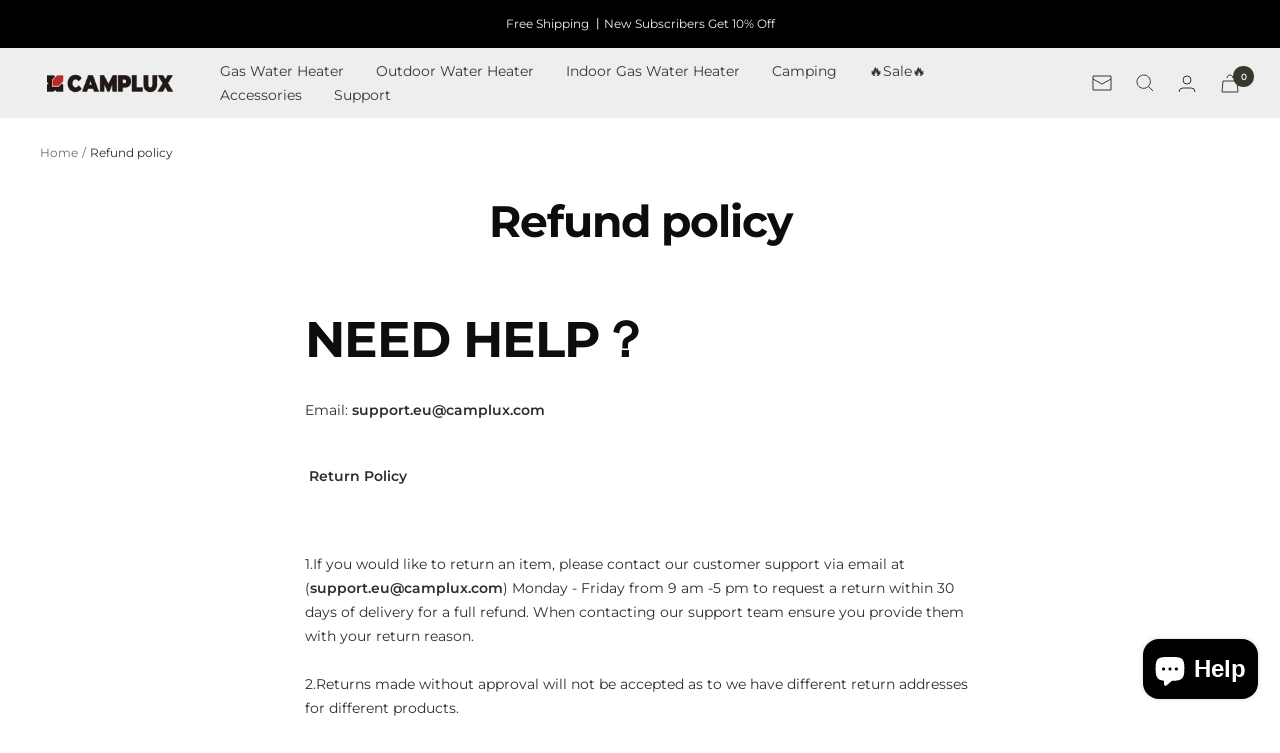

--- FILE ---
content_type: text/javascript
request_url: https://camplux.uk/cdn/shop/t/5/assets/custom.js?v=167639537848865775061741307875
body_size: -733
content:
//# sourceMappingURL=/cdn/shop/t/5/assets/custom.js.map?v=167639537848865775061741307875
